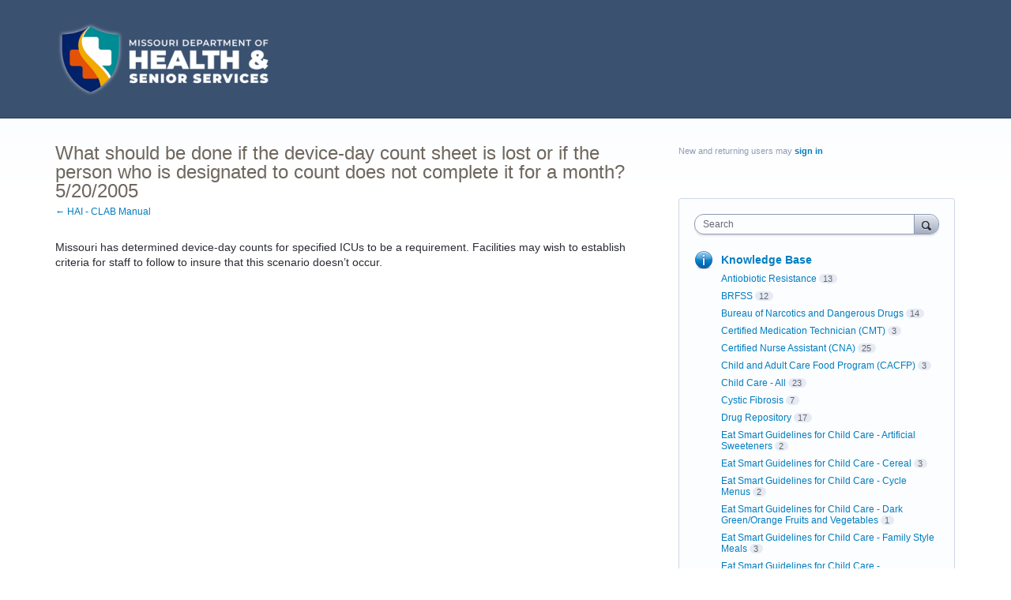

--- FILE ---
content_type: text/html; charset=utf-8
request_url: https://mohealth.uservoice.com/knowledgebase/articles/1849021-what-should-be-done-if-the-device-day-count-sheet
body_size: 12051
content:
<!DOCTYPE html>
<html lang="en" class="ltr ">
<head><script>(function(w,i,g){w[g]=w[g]||[];if(typeof w[g].push=='function')w[g].push(i)})
(window,'G-0FDHJSJLBY','google_tags_first_party');</script><script async src="/0u78/"></script>
			<script>
				window.dataLayer = window.dataLayer || [];
				function gtag(){dataLayer.push(arguments);}
				gtag('js', new Date());
				gtag('set', 'developer_id.dYzg1YT', true);
				gtag('config', 'G-0FDHJSJLBY');
			</script>
			
  <meta http-equiv="X-UA-Compatible" content="IE=Edge,chrome=1">
  <meta charset="utf-8">
  <title>What should be done if the device-day count sheet is lost or if the person who is designated to count does not complete it for a month? 5/20/2005 – Frequently Asked Questions for Missouri Department of Health &amp; Senior Services</title>
  <meta name="viewport" content="width=device-width, initial-scale=1">
  <meta name="csrf-param" content="authenticity_token" />
<meta name="csrf-token" content="2rk_RR_lxB88drXbUICi6a5YClVM76oYUc4i74HraIqC1CPFCgp-nI8cydVW64EhI5vhV_Swfe1ceRJVSmSc2Q" />
    <link rel="canonical" href="https://mohealth.uservoice.com/knowledgebase/articles/1849021-what-should-be-done-if-the-device-day-count-sheet" />

    <script type="text/javascript">
    (function(window) {
      var methods = ['log', 'dir', 'trace'];
      
      if (typeof window.console === 'undefined') {
        window.console = {};
      }
      
      for (var i in methods) {
        if (!(methods[i] in window.console)) {          
          window.console[methods[i]] = function() {};
        }
      }
      
    }(window));    
  </script>

  <script>
    window.UserVoice || (window.UserVoice = []);
  </script>

  

  <link rel="stylesheet" href="https://assets.uvcdn.com/pkg/clients/site2/index-9c56ab4a39505ec7480441b2f8a4d8746ea0edbab756a5f15907a9ffe7fbad4b.css" media="all" />

  <!--[if lt IE 7]>
    <link rel="stylesheet" href="https://assets.uvcdn.com/pkg/clients/site2/ie-6f6256efa8fcab0da2c5c83d6ccddaabe16fdd607b4f9e01ad9efe887b491c11.css" media="screen" />
  <![endif]-->

  <!--[if lt IE 9]>
    <script src="https://assets.uvcdn.com/pkg/clients/site2/lt_IE_9-5d621b8b38991dde7ef0c335fc7cc90426c625e325949517b23be2141b721a05.js"></script>
  <![endif]-->

  <style type="text/css">

  /*
  -----------------------------------------------------------
    Link color
  -----------------------------------------------------------
  */

  .uvCustomLink-color,
  a,
  .uvHelp,
  .uvTabSelect,
  .uvTab-dropdown .uvFieldPlaceholder,
  .uvModule-session .vcard .uvRememberMe a,
  .uvModule-session .uvModuleSection-signin a,
  .uvBreadcrumbs,
  .uvStyle-linkArrow {
    color: #007DBF;
  }

  .uvCustomLink-background,
  .uvTab-selected,
  .uvTab-selected .uvFieldSelect,
  .uvPagination .current {
    background-color: #007DBF;
  }

  /*
  -----------------------------------------------------------
    Primary color
  -----------------------------------------------------------
  */

  .uvCustomPrimary-color {
    color: #6F675E;
  }

  .uvCustomPrimary-background,
  .uvUserBadgeLabel {
    background-color: #6F675E;
  }

  .uvMasthead {
     background-color: #3a5170;
   }
  .impScoreButton.selected {
    background: #6F675E;
  }

  /*
  -----------------------------------------------------------
    Background color
  -----------------------------------------------------------
  */

  .uvCustomBackground-color {
    color: #3a5170;
  }

  .uvCustomBackground-background {
    background-color: #3a5170;
  }

  /*
  -----------------------------------------------------------
    Status colors
  -----------------------------------------------------------
  */

  .uvStyle-status-under-review {
    background-color: #999999;
    color: #FFF;
  }
  .uvStyle-status-planned {
    background-color: #F0BA00;
    color: #FFF;
  }
  .uvStyle-status-started {
    background-color: #6FBC00;
    color: #FFF;
  }
  .uvStyle-status-completed {
    background-color: #7D7EDF;
    color: #FFF;
  }
  .uvStyle-status-declined {
    background-color: #BBBBBB;
    color: #FFF;
  }
</style>


  


  <link rel="stylesheet" href="/auth-component/uv-auth/uv-auth.css">
<script type="module" src="/auth-component/uv-auth/uv-auth.esm.js"></script>
<script nomodule src="/auth-component/uv-auth/uv-auth.js"></script>

  <script src="https://js.pusher.com/8.3.0/pusher.min.js"></script>
  <script>
    window.UV_PUSHER_APP_KEY = '697328be2c49905dd5c6';
    window.UV_PUSHER_APP_CLUSTER = 'mt1';
  </script>



  <script type="module" src="/web-portal-components/wp-components/wp-components.esm.js"></script>
<script nomodule src="/web-portal-components/wp-components/wp-components.js"></script>

</head>

<body class="uv-primaryColor-dark uv-locale-en uv-direction-ltr uv-no-user uv-helpdesk uv-article-page">
  <a class="show-on-focus uvCustomPrimary-background" href="#start-of-content">Skip to content</a>
  <wp-loading>

  <div id="fb-root"></div>
  <div class="uvPageContainer">

    <header class="uvContainer uvMasthead ">
  <div class="uvRow">
    <div class="uvCol-12">
      <div class="uvMastheadWrapper">
        
          <a class="uvMastheadHomeLink" href="/" title="Frequently Asked Questions for Missouri Department of Health &amp; Senior Services">
            <img class="uvMastheadLogo" src="https://s3.amazonaws.com/uploads.uservoice.com/logo/design_setting/202822/original/health-logo-sm.png?1662655536" alt="MO Dept. of Health &amp; Senior Services">
          </a>
        
      </div>
    </div>
  </div>
</header>

    



<div class="uvContainer uvBody">
  <div class="uvRow">
    <div class="uvCol-8">

      <article>
        <header class="uvPageHeader">
          <h1 class="uvPageTitle uvCustomPrimary-color">What should be done if the device-day count sheet is lost or if the person who is designated to count does not complete it for a month? 5/20/2005</h1>
          <div class="uvBreadcrumbs">
              <a href="/knowledgebase/topics/144514-hai-clab-manual">&larr; HAI - CLAB Manual</a>
          </div>
        </header>
        <section class="uvFaq typeset">
            <div><div><p>Missouri has determined   device-day counts for specified ICUs to be a requirement. Facilities may wish to   establish criteria for staff to follow to insure that this scenario doesn’t   occur. </p></div></div><div></div>
        </section>
        <footer class="uvFaqFooter">
          <a href="/admin/faqs/1849021" rel="nofollow" class="uvAdminOnly uvAdminOnly-inline">Admin &rarr;</a>
        </footer>
      </article>

    </div>

    <div class="uvCol-4 uvSidebar uvCol-last">
      <div class="uvModule uvModule-session uvAuthModule" aria-live="polite" aria-relevant="additions removals">
  <section class="uvModuleSection uvModuleSection-userbox uvModuleSection-signin">
        <p class="uvStyle-signin">
      New and returning users may <a href="/signin">sign in</a>
    </p>

    
<uv-auth
  id="uv-signin-8886"
  class=""
  locale="en"
  
  
  social-first
  data-type="StandaloneSignin"
  data-options="{&quot;subclass&quot;:&quot;StandaloneSignin&quot;,&quot;show_login&quot;:true,&quot;header&quot;:&quot;\u003ch2\u003eWe&#39;re glad you&#39;re here\u003c/h2\u003e\u003cp\u003ePlease sign in to leave feedback\u003c/p\u003e&quot;}"
  
  
>
  <h2>We're glad you're here</h2><p>Please sign in to leave feedback</p>
</uv-auth>
<script type="text/javascript">
  var uvAuthElement = document.getElementById("uv-signin-8886");
  uvAuthElement.subdomainSettings = {"disable_uservoice_auth":false,"password_auth_required":true,"auth_providers":[{"preset_name":"facebook","url":"https://graph.facebook.com/oauth/authorize?client_id=1951193478523856\u0026redirect_uri=https%3A%2F%2Fauth.uservoice.com%2Ffacebook\u0026scope=email\u0026display=popup\u0026state=186518","button_label":"Facebook"},{"preset_name":"google","url":"https://auth.uservoice.com/google/186518","button_label":"Google"}],"logo_path":"/logo/logo/design_setting/202822/original/health-logo-sm.png","form_text":{"loading":"Loading","cancel":"Cancel","region_label":"Sign in to UserVoice","email_label":"Email address","email_placeholder":"Email address","password_label":"Password","password_placeholder":"Password","name_label":"Display name (optional)","name_placeholder":"Your name","tos_checkbox_label_html":"I agree to the \u003ca href=\"/tos\" target=\"_blank\" rel=\"external\" title=\"Opens in new window\" class=\"color-link\"\u003eterms of service\u003c/a\u003e","tos_checkbox_title":"Terms of Service","gdpr_checkbox_label":"I agree to the storage of my email address, name, and IP address. This information and any feedback I provide may be used to inform product decisions and to notify me about product updates. (You can opt-out at any time.)","gdpr_checkbox_title":"Required Consent","remember_me_checkbox_label":"Remember me","remember_me_checkbox_title":"Remember Me","show_more_label":"Show more login options","show_less_label":"Show fewer login options","submit_signin_label":"Sign in","submit_create_label":"Sign up","email_invalid_error":"Please enter a valid email address.","password_required_error":"Please enter your password.","terms_invalid_error":"You must accept the terms to continue.","generic_error":"Something went wrong!","browser_error":"Cookie access is needed in order to sign you in. Please update your privacy settings to enable cross-site tracking or try using a different browser.","permissions_error":"You do not have the necessary permissions to access this content.","not_signed_in_error":"Sign in required to continue","success_heading":"Hooray!","success_message":"You're in, getting your page ready.","create_password_placeholder":"Create Password","verify_email_label":"Verify Email","set_password_label":"Set Password","verify_email_reset_pw_helper_text":"We need to verify your email first before resetting your password","verify_email_create_account_helper_text":"We need to verify your email first before creating your account","set_password_title":"Set a new password","first_things_first_title":"First things first!","confirm_password_placeholder":"Confirm Password","confirm_password_label":"Confirm Password","create_account_label":"Create Account","create_account_title":"Let's create your account!","password_invalid_error":"Please enter a valid password.","password_match_error":"Passwords must match.","change_password_label":"Change Password","go_to_login_label":"Go to login","go_to_settings_label":"Go to settings","current_password_placeholder":"Current Password","password_character_minimum":"Password needs at least 8 characters","password_upper_lower_case_required":"It must have at least one lower and one upper case character","password_symbol_required":"It needs at least one symbol ($, !, @, _, *, etc)","password_number_required":"Password must include one number or more","reset_password_label":"Reset Password","new_password_label":"New Password","password_in_email_error":"Your password cannot appear in your email address.","email_in_password_error":"Your email address cannot appear in your password.","username_in_password_error":"Your email username cannot appear in your password.","need_account_prompt":"New here?","need_account_cta":"Create an account","forgot_password":"Forgot Password?","confirm_email_header":"Check your email","confirm_email_body":"Confirm your email using the link sent to","confirm_email_footer":"Keep this box open and come back once you're done!","or":"or"}};
</script>
<div class="uvSignin-uv-auth">
  <div class="uvField uvField-logged_in uvField-first">
    <span>
      Signed in as <span class="logged_in_as"></span>
      (<a href="/logout">Sign out</a>)
    </span>
  </div>
</div>

      <div class="uvFormFlash uvFormFlash-error" tabindex="0">
    <div class="uvFormFlashMessage"></div>
    <a class="uvFormFlashClose" href="#close">Close</a>
  </div>

  <div class="uvFormFlash uvFormFlash-info" tabindex="0">
    <div class="uvFormFlashMessage"></div>
    <a class="uvFormFlashClose" href="#close">Close</a>
  </div>

  </section>
</div>

      
  

<div class="uvModule uvModule-mainSidebar">

  <header class="uvModuleHeader hide">
    <!-- Header should be present for screenreaders, but hidden, we need an accessible class for this -->
    <h1 class="uvCustomPrimary-colorforum-title hidden">
        <span class="uvModuleTriggerTwirl"></span> Feedback and Knowledge Base
    </h1>
    <!-- end -->
  </header>

  <section class="uvModuleSection uvModuleSection-search">
    <form action="/api/v1/search?weight_minimum=40&lang=en">
      <div class="uvField uvField-search uvSidebarSearch">
        <label class="uvFieldInner" for="combined_search_sidebar">
        <!-- this should be a search for knowledgebase and helpdesk. -->
          <span class="uvFieldPlaceholder">Search</span>
          <input class="uvFieldText" name="query" type="text" id="combined_search_sidebar" role="combobox" aria-autocomplete="list" aria-controls="uv-idea-searchResults" aria-expanded="false"/>

          <script type="text/x-jquery-tmpl" id="uvSearch-template-articles">
            <h4 class="uvNavListItemSubtitle">${total_articles} {{if total_articles > 1}}articles{{else}}article{{/if}}</h4>
            <ul class="uvList uvList-searchResults">
              {{each(i, article) articles}}
                <li class="uvListItem uvListItem-searchResult" data-search-weight="${article.weight}">
                  <a href="${article.path}">${article.question}</a>
                </li>
              {{/each}}
            </ul>
            {{if more_articles}}
              <p class="uvSearch-more-results"><a href="/search?filter=articles&query=${response_data.query}">More articles &rarr;</a></p>
            {{/if}}
          </script>

          <script type="text/x-jquery-tmpl" id="uvSearch-template-ideas">
            <h4 id="uvSearch-results-label" class="uvNavListItemSubtitle">${total_suggestions} {{if total_suggestions > 1}}ideas{{else}}idea{{/if}}</h4>
            <ul id="uv-idea-searchResults" class="uvList uvList-searchResults" aria-labledby="uvSearch-results-label">
              {{each(i, idea) suggestions}}
                <li class="uvListItem uvListItem-searchResult" data-search-weight="${idea.weight}" role="option">
                {{if idea.status && idea.status.name}}
                  <em class="uvStyle-status uvStyle-status-${idea.status.key}"
                      title="This idea is ${idea.status.name} ${$.tmplHelpers.toLocalDate(idea.updated_at, '- updated %date%')}">${idea.status.name}</em>
                {{/if}}
                  <a href="${idea.path}" tabindex="-1">
                    ${idea.title}
                  </a>
                </li>
              {{/each}}
            </ul>
            {{if more_suggestions}}
              <p class="uvSearch-more-results"><a href="/search?filter=ideas&query=${response_data.query}">More ideas &rarr;</a></p>
            {{/if}}
          </script>

          <script type="text/x-jquery-tmpl" id="uvSearch-template-title">
            {{if searching}}
              Searching&hellip;
            {{else}}
              <a href="/search?filter=merged&query=${query}">Search results</a>
            {{/if}}
          </script>
        </label>
          <button class="uvFieldButton uvStyle-button" type="submit">
            
            <span class="uvFieldButtonImage-sidebar">Search</span>
          </button>
        <div class="uvFieldEtc uvFieldEtc-thinking">(thinking…)</div>
        <button type="reset" class="uvFieldEtc uvFieldEtc-reset">Reset</button>
      </div>
    </form>
    <ul class="uvNavList">
      <li class="uvNavListItem uvNavListItem-search uvSearch-results-container" style="display: none;">
        <h2 class="uvNavListItemTitle uvSearch-results-title uvCustomPrimary-color" aria-live="polite">
          Searching&hellip;
        </h2>
          <div id="uvSearch-results-articles" class="uvSearchResults uvSearchResults-articles" aria-live="polite"></div>
        <div id="uvSearch-results-ideas" class="uvSearchResults uvSearchResults-ideas" role="listbox"></div>
        <p class="uvNoResults" aria-live="polite">No results.</p>
        <a href="" class="uvSearch-results-clear">Clear search results</a>
      </li>
    </ul>
  </section>

  <section class="uvModuleSection">
    <ul class="uvNavList">



        <li class="uvNavListItem uvNavListItem-helpdesk">
        <!-- popular articles in topics box  HELPDESK -->
          <h2 class="uvNavListItemTitle">
            <a class="uvLink-knowledgebase" href="/knowledgebase">Knowledge Base</a>
          </h2>
            <ul class="uvList uvList-topics">
                  <li
                    class="uvListItem uvListItem-topic uvListItem-topic-138688"
                    
                  >
                    <a href="/knowledgebase/topics/138688-antiobiotic-resistance" title="View all articles in Antiobiotic Resistance">Antiobiotic Resistance</a><span class="uvStyle-count">13<span class="uvStyle-count-label"> articles</span></span>
                  </li>
                  <li
                    class="uvListItem uvListItem-topic uvListItem-topic-142927"
                    
                  >
                    <a href="/knowledgebase/topics/142927-brfss" title="View all articles in BRFSS">BRFSS</a><span class="uvStyle-count">12<span class="uvStyle-count-label"> articles</span></span>
                  </li>
                  <li
                    class="uvListItem uvListItem-topic uvListItem-topic-138571"
                    
                  >
                    <a href="/knowledgebase/topics/138571-bureau-of-narcotics-and-dangerous-drugs" title="View all articles in Bureau of Narcotics and Dangerous Drugs">Bureau of Narcotics and Dangerous Drugs</a><span class="uvStyle-count">14<span class="uvStyle-count-label"> articles</span></span>
                  </li>
                  <li
                    class="uvListItem uvListItem-topic uvListItem-topic-138664"
                    
                  >
                    <a href="/knowledgebase/topics/138664-certified-medication-technician-cmt" title="View all articles in Certified Medication Technician (CMT)">Certified Medication Technician (CMT)</a><span class="uvStyle-count">3<span class="uvStyle-count-label"> articles</span></span>
                  </li>
                  <li
                    class="uvListItem uvListItem-topic uvListItem-topic-138658"
                    
                  >
                    <a href="/knowledgebase/topics/138658-certified-nurse-assistant-cna" title="View all articles in Certified Nurse Assistant (CNA)">Certified Nurse Assistant (CNA)</a><span class="uvStyle-count">25<span class="uvStyle-count-label"> articles</span></span>
                  </li>
                  <li
                    class="uvListItem uvListItem-topic uvListItem-topic-139333"
                    
                  >
                    <a href="/knowledgebase/topics/139333-child-and-adult-care-food-program-cacfp" title="View all articles in Child and Adult Care Food Program (CACFP)">Child and Adult Care Food Program (CACFP)</a><span class="uvStyle-count">3<span class="uvStyle-count-label"> articles</span></span>
                  </li>
                  <li
                    class="uvListItem uvListItem-topic uvListItem-topic-146146"
                    
                  >
                    <a href="/knowledgebase/topics/146146-child-care-all" title="View all articles in Child Care - All">Child Care - All</a><span class="uvStyle-count">23<span class="uvStyle-count-label"> articles</span></span>
                  </li>
                  <li
                    class="uvListItem uvListItem-topic uvListItem-topic-138592"
                    
                  >
                    <a href="/knowledgebase/topics/138592-cystic-fibrosis" title="View all articles in Cystic Fibrosis">Cystic Fibrosis</a><span class="uvStyle-count">7<span class="uvStyle-count-label"> articles</span></span>
                  </li>
                  <li
                    class="uvListItem uvListItem-topic uvListItem-topic-139519"
                    
                  >
                    <a href="/knowledgebase/topics/139519-drug-repository" title="View all articles in Drug Repository">Drug Repository</a><span class="uvStyle-count">17<span class="uvStyle-count-label"> articles</span></span>
                  </li>
                  <li
                    class="uvListItem uvListItem-topic uvListItem-topic-139255"
                    
                  >
                    <a href="/knowledgebase/topics/139255-eat-smart-guidelines-for-child-care-artificial-s" title="View all articles in Eat Smart Guidelines for Child Care - Artificial Sweeteners">Eat Smart Guidelines for Child Care - Artificial Sweeteners</a><span class="uvStyle-count">2<span class="uvStyle-count-label"> articles</span></span>
                  </li>
                  <li
                    class="uvListItem uvListItem-topic uvListItem-topic-139237"
                    
                  >
                    <a href="/knowledgebase/topics/139237-eat-smart-guidelines-for-child-care-cereal" title="View all articles in Eat Smart Guidelines for Child Care - Cereal">Eat Smart Guidelines for Child Care - Cereal</a><span class="uvStyle-count">3<span class="uvStyle-count-label"> articles</span></span>
                  </li>
                  <li
                    class="uvListItem uvListItem-topic uvListItem-topic-139258"
                    
                  >
                    <a href="/knowledgebase/topics/139258-eat-smart-guidelines-for-child-care-cycle-menus" title="View all articles in Eat Smart Guidelines for Child Care - Cycle Menus">Eat Smart Guidelines for Child Care - Cycle Menus</a><span class="uvStyle-count">2<span class="uvStyle-count-label"> articles</span></span>
                  </li>
                  <li
                    class="uvListItem uvListItem-topic uvListItem-topic-139270"
                    
                  >
                    <a href="/knowledgebase/topics/139270-eat-smart-guidelines-for-child-care-dark-green-o" title="View all articles in Eat Smart Guidelines for Child Care - Dark Green/Orange Fruits and Vegetables">Eat Smart Guidelines for Child Care - Dark Green/Orange Fruits and Vegetables</a><span class="uvStyle-count">1<span class="uvStyle-count-label"> article</span></span>
                  </li>
                  <li
                    class="uvListItem uvListItem-topic uvListItem-topic-139261"
                    
                  >
                    <a href="/knowledgebase/topics/139261-eat-smart-guidelines-for-child-care-family-style" title="View all articles in Eat Smart Guidelines for Child Care - Family Style Meals">Eat Smart Guidelines for Child Care - Family Style Meals</a><span class="uvStyle-count">3<span class="uvStyle-count-label"> articles</span></span>
                  </li>
                  <li
                    class="uvListItem uvListItem-topic uvListItem-topic-139246"
                    
                  >
                    <a href="/knowledgebase/topics/139246-eat-smart-guidelines-for-child-care-fruits-veget" title="View all articles in Eat Smart Guidelines for Child Care - Fruits/Vegetables">Eat Smart Guidelines for Child Care - Fruits/Vegetables</a><span class="uvStyle-count">5<span class="uvStyle-count-label"> articles</span></span>
                  </li>
                  <li
                    class="uvListItem uvListItem-topic uvListItem-topic-139267"
                    
                  >
                    <a href="/knowledgebase/topics/139267-eat-smart-guidelines-for-child-care-fundraisers" title="View all articles in Eat Smart Guidelines for Child Care - Fundraisers">Eat Smart Guidelines for Child Care - Fundraisers</a><span class="uvStyle-count">1<span class="uvStyle-count-label"> article</span></span>
                  </li>
                  <li
                    class="uvListItem uvListItem-topic uvListItem-topic-139249"
                    
                  >
                    <a href="/knowledgebase/topics/139249-eat-smart-guidelines-for-child-care-juice" title="View all articles in Eat Smart Guidelines for Child Care - Juice">Eat Smart Guidelines for Child Care - Juice</a><span class="uvStyle-count">1<span class="uvStyle-count-label"> article</span></span>
                  </li>
                  <li
                    class="uvListItem uvListItem-topic uvListItem-topic-139252"
                    
                  >
                    <a href="/knowledgebase/topics/139252-eat-smart-guidelines-for-child-care-meat-meat-al" title="View all articles in Eat Smart Guidelines for Child Care - Meat/Meat Alternate">Eat Smart Guidelines for Child Care - Meat/Meat Alternate</a><span class="uvStyle-count">4<span class="uvStyle-count-label"> articles</span></span>
                  </li>
                  <li
                    class="uvListItem uvListItem-topic uvListItem-topic-139264"
                    
                  >
                    <a href="/knowledgebase/topics/139264-eat-smart-guidelines-for-child-care-outside-food" title="View all articles in Eat Smart Guidelines for Child Care - Outside Food Policy">Eat Smart Guidelines for Child Care - Outside Food Policy</a><span class="uvStyle-count">3<span class="uvStyle-count-label"> articles</span></span>
                  </li>
                  <li
                    class="uvListItem uvListItem-topic uvListItem-topic-139240"
                    
                  >
                    <a href="/knowledgebase/topics/139240-eat-smart-guidelines-for-child-care-sweet-items" title="View all articles in Eat Smart Guidelines for Child Care - Sweet Items/High-Fat Snack Items">Eat Smart Guidelines for Child Care - Sweet Items/High-Fat Snack Items</a><span class="uvStyle-count">14<span class="uvStyle-count-label"> articles</span></span>
                  </li>
                  <li
                    class="uvListItem uvListItem-topic uvListItem-topic-139243"
                    
                  >
                    <a href="/knowledgebase/topics/139243-eat-smart-guidelines-for-child-care-whole-grains" title="View all articles in Eat Smart Guidelines for Child Care - Whole Grains">Eat Smart Guidelines for Child Care - Whole Grains</a><span class="uvStyle-count">5<span class="uvStyle-count-label"> articles</span></span>
                  </li>
                  <li
                    class="uvListItem uvListItem-topic uvListItem-topic-138589"
                    
                  >
                    <a href="/knowledgebase/topics/138589-emergency-medical-services-ems" title="View all articles in Emergency Medical Services (EMS)">Emergency Medical Services (EMS)</a><span class="uvStyle-count">9<span class="uvStyle-count-label"> articles</span></span>
                  </li>
                  <li
                    class="uvListItem uvListItem-topic uvListItem-topic-141406"
                    
                  >
                    <a href="/knowledgebase/topics/141406-emergency-medical-services-ems-2" title="View all articles in Emergency Medical Services (EMS)-2">Emergency Medical Services (EMS)-2</a><span class="uvStyle-count">10<span class="uvStyle-count-label"> articles</span></span>
                  </li>
                  <li
                    class="uvListItem uvListItem-topic uvListItem-topic-138640"
                    
                  >
                    <a href="/knowledgebase/topics/138640-employment" title="View all articles in Employment">Employment</a><span class="uvStyle-count">5<span class="uvStyle-count-label"> articles</span></span>
                  </li>
                  <li
                    class="uvListItem uvListItem-topic uvListItem-topic-138574"
                    
                  >
                    <a href="/knowledgebase/topics/138574-family-care-safety-registry" title="View all articles in Family Care Safety Registry">Family Care Safety Registry</a><span class="uvStyle-count">23<span class="uvStyle-count-label"> articles</span></span>
                  </li>
                  <li
                    class="uvListItem uvListItem-topic uvListItem-topic-141418"
                    
                  >
                    <a href="/knowledgebase/topics/141418-food-safety-consumers" title="View all articles in Food Safety - Consumers">Food Safety - Consumers</a><span class="uvStyle-count">11<span class="uvStyle-count-label"> articles</span></span>
                  </li>
                  <li
                    class="uvListItem uvListItem-topic uvListItem-topic-141409"
                    
                  >
                    <a href="/knowledgebase/topics/141409-food-safety-manufactured-foods-better-process" title="View all articles in Food Safety - Manufactured Foods - Better Process Control">Food Safety - Manufactured Foods - Better Process Control</a><span class="uvStyle-count">15<span class="uvStyle-count-label"> articles</span></span>
                  </li>
                  <li
                    class="uvListItem uvListItem-topic uvListItem-topic-141412"
                    
                  >
                    <a href="/knowledgebase/topics/141412-food-safety-manufactured-foods-labeling" title="View all articles in Food Safety - Manufactured Foods - Labeling">Food Safety - Manufactured Foods - Labeling</a><span class="uvStyle-count">9<span class="uvStyle-count-label"> articles</span></span>
                  </li>
                  <li
                    class="uvListItem uvListItem-topic uvListItem-topic-141415"
                    
                  >
                    <a href="/knowledgebase/topics/141415-food-safety-retail-foods" title="View all articles in Food Safety - Retail Foods">Food Safety - Retail Foods</a><span class="uvStyle-count">19<span class="uvStyle-count-label"> articles</span></span>
                  </li>
                  <li
                    class="uvListItem uvListItem-topic uvListItem-topic-141424"
                    
                  >
                    <a href="/knowledgebase/topics/141424-food-safety-retail-foods-summer-food-service-p" title="View all articles in Food Safety - Retail Foods - Summer Food Service Program">Food Safety - Retail Foods - Summer Food Service Program</a><span class="uvStyle-count">16<span class="uvStyle-count-label"> articles</span></span>
                  </li>
                  <li
                    class="uvListItem uvListItem-topic uvListItem-topic-138670"
                    
                  >
                    <a href="/knowledgebase/topics/138670-general-program-questions-cna-cmt-and-insulin-re" title="View all articles in General Program Questions (CNA, CMT and Insulin Registry)">General Program Questions (CNA, CMT and Insulin Registry)</a><span class="uvStyle-count">9<span class="uvStyle-count-label"> articles</span></span>
                  </li>
                  <li
                    class="uvListItem uvListItem-topic uvListItem-topic-139273"
                    
                  >
                    <a href="/knowledgebase/topics/139273-gis-and-maps-general" title="View all articles in GIS and Maps - General">GIS and Maps - General</a><span class="uvStyle-count">10<span class="uvStyle-count-label"> articles</span></span>
                  </li>
                  <li
                    class="uvListItem uvListItem-topic uvListItem-topic-139276"
                    
                  >
                    <a href="/knowledgebase/topics/139276-gis-and-maps-labels" title="View all articles in GIS and Maps - Labels">GIS and Maps - Labels</a><span class="uvStyle-count">4<span class="uvStyle-count-label"> articles</span></span>
                  </li>
                  <li
                    class="uvListItem uvListItem-topic uvListItem-topic-139282"
                    
                  >
                    <a href="/knowledgebase/topics/139282-gis-and-maps-layout" title="View all articles in GIS and Maps - Layout">GIS and Maps - Layout</a><span class="uvStyle-count">4<span class="uvStyle-count-label"> articles</span></span>
                  </li>
                  <li
                    class="uvListItem uvListItem-topic uvListItem-topic-139279"
                    
                  >
                    <a href="/knowledgebase/topics/139279-gis-and-maps-symbology" title="View all articles in GIS and Maps - Symbology">GIS and Maps - Symbology</a><span class="uvStyle-count">5<span class="uvStyle-count-label"> articles</span></span>
                  </li>
                  <li
                    class="uvListItem uvListItem-topic uvListItem-topic-139285"
                    
                  >
                    <a href="/knowledgebase/topics/139285-gis-and-maps-tabular-data" title="View all articles in GIS and Maps - Tabular Data">GIS and Maps - Tabular Data</a><span class="uvStyle-count">6<span class="uvStyle-count-label"> articles</span></span>
                  </li>
                  <li
                    class="uvListItem uvListItem-topic uvListItem-topic-138706"
                    
                  >
                    <a href="/knowledgebase/topics/138706-good-cause-waiver" title="View all articles in Good Cause Waiver">Good Cause Waiver</a><span class="uvStyle-count">8<span class="uvStyle-count-label"> articles</span></span>
                  </li>
                  <li
                    class="uvListItem uvListItem-topic uvListItem-topic-144598"
                    
                  >
                    <a href="/knowledgebase/topics/144598-h3n2v" title="View all articles in H3N2v">H3N2v</a><span class="uvStyle-count">8<span class="uvStyle-count-label"> articles</span></span>
                  </li>
                  <li
                    class="uvListItem uvListItem-topic uvListItem-topic-144514"
                    
                  >
                    <a href="/knowledgebase/topics/144514-hai-clab-manual" title="View all articles in HAI - CLAB Manual">HAI - CLAB Manual</a><span class="uvStyle-count">13<span class="uvStyle-count-label"> articles</span></span>
                  </li>
                  <li
                    class="uvListItem uvListItem-topic uvListItem-topic-144511"
                    
                  >
                    <a href="/knowledgebase/topics/144511-hai-missouri-healthcare-associated-infection-rep" title="View all articles in HAI - Missouri Healthcare–Associated Infection Reporting System ">HAI - Missouri Healthcare–Associated Infection Reporting System </a><span class="uvStyle-count">20<span class="uvStyle-count-label"> articles</span></span>
                  </li>
                  <li
                    class="uvListItem uvListItem-topic uvListItem-topic-144517"
                    
                  >
                    <a href="/knowledgebase/topics/144517-hai-surgical-site-infections-ssi-manual" title="View all articles in HAI - Surgical Site Infections (SSI) Manual">HAI - Surgical Site Infections (SSI) Manual</a><span class="uvStyle-count">9<span class="uvStyle-count-label"> articles</span></span>
                  </li>
                  <li
                    class="uvListItem uvListItem-topic uvListItem-topic-144520"
                    
                  >
                    <a href="/knowledgebase/topics/144520-hai-ventilator-associated-pneumonia-vap-preven" title="View all articles in HAI - Ventilator-Associated Pneumonia (VAP) Prevention Manual">HAI - Ventilator-Associated Pneumonia (VAP) Prevention Manual</a><span class="uvStyle-count">12<span class="uvStyle-count-label"> articles</span></span>
                  </li>
                  <li
                    class="uvListItem uvListItem-topic uvListItem-topic-138532"
                    
                  >
                    <a href="/knowledgebase/topics/138532-hcbs-contract-proposals" title="View all articles in HCBS - Contract Proposals">HCBS - Contract Proposals</a><span class="uvStyle-count">21<span class="uvStyle-count-label"> articles</span></span>
                  </li>
                  <li
                    class="uvListItem uvListItem-topic uvListItem-topic-143683"
                    
                  >
                    <a href="/knowledgebase/topics/143683-hemophilia" title="View all articles in Hemophilia">Hemophilia</a><span class="uvStyle-count">14<span class="uvStyle-count-label"> articles</span></span>
                  </li>
                  <li
                    class="uvListItem uvListItem-topic uvListItem-topic-138667"
                    
                  >
                    <a href="/knowledgebase/topics/138667-instructor-examiner-clinical-supervisor-cna-cm" title="View all articles in Instructor/Examiner &amp; Clinical Supervisor (CNA, CMT and Insulin Registry)">Instructor/Examiner &amp; Clinical Supervisor (CNA, CMT and Insulin Registry)</a><span class="uvStyle-count">5<span class="uvStyle-count-label"> articles</span></span>
                  </li>
                  <li
                    class="uvListItem uvListItem-topic uvListItem-topic-146245"
                    
                  >
                    <a href="/knowledgebase/topics/146245-intervention-mica" title="View all articles in Intervention MICA">Intervention MICA</a><span class="uvStyle-count">1<span class="uvStyle-count-label"> article</span></span>
                  </li>
                  <li
                    class="uvListItem uvListItem-topic uvListItem-topic-138610"
                    
                  >
                    <a href="/knowledgebase/topics/138610-lead-licensing-general-licensure" title="View all articles in Lead Licensing - General Licensure">Lead Licensing - General Licensure</a><span class="uvStyle-count">15<span class="uvStyle-count-label"> articles</span></span>
                  </li>
                  <li
                    class="uvListItem uvListItem-topic uvListItem-topic-138616"
                    
                  >
                    <a href="/knowledgebase/topics/138616-lead-licensing-inspection-and-risk-assessment" title="View all articles in Lead Licensing - Inspection and Risk Assessment">Lead Licensing - Inspection and Risk Assessment</a><span class="uvStyle-count">7<span class="uvStyle-count-label"> articles</span></span>
                  </li>
                  <li
                    class="uvListItem uvListItem-topic uvListItem-topic-138613"
                    
                  >
                    <a href="/knowledgebase/topics/138613-lead-licensing-licensed-contractors" title="View all articles in Lead Licensing - Licensed Contractors">Lead Licensing - Licensed Contractors</a><span class="uvStyle-count">10<span class="uvStyle-count-label"> articles</span></span>
                  </li>
                  <li
                    class="uvListItem uvListItem-topic uvListItem-topic-139225"
                    
                  >
                    <a href="/knowledgebase/topics/139225-lead-poisoning" title="View all articles in Lead Poisoning">Lead Poisoning</a><span class="uvStyle-count">8<span class="uvStyle-count-label"> articles</span></span>
                  </li>
                  <li
                    class="uvListItem uvListItem-topic uvListItem-topic-138580"
                    
                  >
                    <a href="/knowledgebase/topics/138580-local-wic-providers" title="View all articles in Local WIC Providers">Local WIC Providers</a><span class="uvStyle-count">15<span class="uvStyle-count-label"> articles</span></span>
                  </li>
                  <li
                    class="uvListItem uvListItem-topic uvListItem-topic-138583"
                    
                  >
                    <a href="/knowledgebase/topics/138583-lodging-licensing" title="View all articles in Lodging Licensing">Lodging Licensing</a><span class="uvStyle-count">16<span class="uvStyle-count-label"> articles</span></span>
                  </li>
                  <li
                    class="uvListItem uvListItem-topic uvListItem-topic-138604"
                    
                  >
                    <a href="/knowledgebase/topics/138604-management-care-preformance-monitoring" title="View all articles in Management Care Preformance Monitoring">Management Care Preformance Monitoring</a><span class="uvStyle-count">4<span class="uvStyle-count-label"> articles</span></span>
                  </li>
                  <li
                    class="uvListItem uvListItem-topic uvListItem-topic-143314"
                    
                  >
                    <a href="/knowledgebase/topics/143314-missouri-county-level-study-general" title="View all articles in Missouri County-level Study - General">Missouri County-level Study - General</a><span class="uvStyle-count">9<span class="uvStyle-count-label"> articles</span></span>
                  </li>
                  <li
                    class="uvListItem uvListItem-topic uvListItem-topic-143315"
                    
                  >
                    <a href="/knowledgebase/topics/143315-missouri-county-level-study-study-design-and-met" title="View all articles in Missouri County-level Study - Study Design and Methodology">Missouri County-level Study - Study Design and Methodology</a><span class="uvStyle-count">5<span class="uvStyle-count-label"> articles</span></span>
                  </li>
                  <li
                    class="uvListItem uvListItem-topic uvListItem-topic-138685"
                    
                  >
                    <a href="/knowledgebase/topics/138685-missouri-health-care-associated-infection-reportin" title="View all articles in Missouri Health Care-Associated Infection Reporting">Missouri Health Care-Associated Infection Reporting</a><span class="uvStyle-count">14<span class="uvStyle-count-label"> articles</span></span>
                  </li>
                  <li
                    class="uvListItem uvListItem-topic uvListItem-topic-138595"
                    
                  >
                    <a href="/knowledgebase/topics/138595-missouri-pregnancy-risk-assessment-monitoring-syst" title="View all articles in Missouri Pregnancy Risk Assessment Monitoring System">Missouri Pregnancy Risk Assessment Monitoring System</a><span class="uvStyle-count">8<span class="uvStyle-count-label"> articles</span></span>
                  </li>
                  <li
                    class="uvListItem uvListItem-topic uvListItem-topic-138709"
                    
                  >
                    <a href="/knowledgebase/topics/138709-mrsa-and-vre-reporting" title="View all articles in MRSA and VRE Reporting">MRSA and VRE Reporting</a><span class="uvStyle-count">7<span class="uvStyle-count-label"> articles</span></span>
                  </li>
                  <li
                    class="uvListItem uvListItem-topic uvListItem-topic-138652"
                    
                  >
                    <a href="/knowledgebase/topics/138652-newborn-hearing-screening" title="View all articles in Newborn Hearing Screening">Newborn Hearing Screening</a><span class="uvStyle-count">6<span class="uvStyle-count-label"> articles</span></span>
                  </li>
                  <li
                    class="uvListItem uvListItem-topic uvListItem-topic-142516"
                    
                  >
                    <a href="/knowledgebase/topics/142516-newborn-screening" title="View all articles in Newborn Screening">Newborn Screening</a><span class="uvStyle-count">10<span class="uvStyle-count-label"> articles</span></span>
                  </li>
                  <li
                    class="uvListItem uvListItem-topic uvListItem-topic-138355"
                    
                  >
                    <a href="/knowledgebase/topics/138355-nursing-homes-adult-day-care-program" title="View all articles in Nursing Homes - Adult Day Care Program">Nursing Homes - Adult Day Care Program</a><span class="uvStyle-count">13<span class="uvStyle-count-label"> articles</span></span>
                  </li>
                  <li
                    class="uvListItem uvListItem-topic uvListItem-topic-138499"
                    
                  >
                    <a href="/knowledgebase/topics/138499-nursing-homes-certificate-of-need" title="View all articles in Nursing Homes - Certificate of Need">Nursing Homes - Certificate of Need</a><span class="uvStyle-count">4<span class="uvStyle-count-label"> articles</span></span>
                  </li>
                  <li
                    class="uvListItem uvListItem-topic uvListItem-topic-138502"
                    
                  >
                    <a href="/knowledgebase/topics/138502-nursing-homes-construction-and-remodeling" title="View all articles in Nursing Homes - Construction and Remodeling">Nursing Homes - Construction and Remodeling</a><span class="uvStyle-count">7<span class="uvStyle-count-label"> articles</span></span>
                  </li>
                  <li
                    class="uvListItem uvListItem-topic uvListItem-topic-138505"
                    
                  >
                    <a href="/knowledgebase/topics/138505-nursing-homes-nursing-home-certification" title="View all articles in Nursing Homes - Nursing Home Certification">Nursing Homes - Nursing Home Certification</a><span class="uvStyle-count">1<span class="uvStyle-count-label"> article</span></span>
                  </li>
                  <li
                    class="uvListItem uvListItem-topic uvListItem-topic-138508"
                    
                  >
                    <a href="/knowledgebase/topics/138508-nursing-homes-nursing-home-general-information" title="View all articles in Nursing Homes - Nursing Home General Information">Nursing Homes - Nursing Home General Information</a><span class="uvStyle-count">5<span class="uvStyle-count-label"> articles</span></span>
                  </li>
                  <li
                    class="uvListItem uvListItem-topic uvListItem-topic-138511"
                    
                  >
                    <a href="/knowledgebase/topics/138511-nursing-homes-nursing-home-licensure" title="View all articles in Nursing Homes - Nursing Home Licensure">Nursing Homes - Nursing Home Licensure</a><span class="uvStyle-count">12<span class="uvStyle-count-label"> articles</span></span>
                  </li>
                  <li
                    class="uvListItem uvListItem-topic uvListItem-topic-138514"
                    
                  >
                    <a href="/knowledgebase/topics/138514-nursing-homes-nursing-home-resources" title="View all articles in Nursing Homes - Nursing Home Resources">Nursing Homes - Nursing Home Resources</a><span class="uvStyle-count">6<span class="uvStyle-count-label"> articles</span></span>
                  </li>
                  <li
                    class="uvListItem uvListItem-topic uvListItem-topic-138631"
                    
                  >
                    <a href="/knowledgebase/topics/138631-onsite-sewage-professionals" title="View all articles in Onsite Sewage Professionals">Onsite Sewage Professionals</a><span class="uvStyle-count">10<span class="uvStyle-count-label"> articles</span></span>
                  </li>
                  <li
                    class="uvListItem uvListItem-topic uvListItem-topic-138619"
                    
                  >
                    <a href="/knowledgebase/topics/138619-onsite-wastewater-treatment" title="View all articles in Onsite Wastewater Treatment">Onsite Wastewater Treatment</a><span class="uvStyle-count">14<span class="uvStyle-count-label"> articles</span></span>
                  </li>
                  <li
                    class="uvListItem uvListItem-topic uvListItem-topic-144832"
                    
                  >
                    <a href="/knowledgebase/topics/144832-organ-donor-donation-process" title="View all articles in Organ Donor - Donation Process">Organ Donor - Donation Process</a><span class="uvStyle-count">12<span class="uvStyle-count-label"> articles</span></span>
                  </li>
                  <li
                    class="uvListItem uvListItem-topic uvListItem-topic-144835"
                    
                  >
                    <a href="/knowledgebase/topics/144835-organ-donor-family-issues" title="View all articles in Organ Donor - Family Issues">Organ Donor - Family Issues</a><span class="uvStyle-count">6<span class="uvStyle-count-label"> articles</span></span>
                  </li>
                  <li
                    class="uvListItem uvListItem-topic uvListItem-topic-144829"
                    
                  >
                    <a href="/knowledgebase/topics/144829-organ-donor-healthcare-information" title="View all articles in Organ Donor - Healthcare Information">Organ Donor - Healthcare Information</a><span class="uvStyle-count">19<span class="uvStyle-count-label"> articles</span></span>
                  </li>
                  <li
                    class="uvListItem uvListItem-topic uvListItem-topic-144826"
                    
                  >
                    <a href="/knowledgebase/topics/144826-organ-donor-how-to-become-a-donor" title="View all articles in Organ Donor - How to Become a Donor">Organ Donor - How to Become a Donor</a><span class="uvStyle-count">4<span class="uvStyle-count-label"> articles</span></span>
                  </li>
                  <li
                    class="uvListItem uvListItem-topic uvListItem-topic-144823"
                    
                  >
                    <a href="/knowledgebase/topics/144823-organ-donor-who-is-eligible" title="View all articles in Organ Donor - Who is Eligible?">Organ Donor - Who is Eligible?</a><span class="uvStyle-count">4<span class="uvStyle-count-label"> articles</span></span>
                  </li>
                  <li
                    class="uvListItem uvListItem-topic uvListItem-topic-145666"
                    
                  >
                    <a href="/knowledgebase/topics/145666-prams-pregnancy-risk-assessment-monitoring-system" title="View all articles in PRAMS (Pregnancy Risk Assessment Monitoring System)">PRAMS (Pregnancy Risk Assessment Monitoring System)</a><span class="uvStyle-count">8<span class="uvStyle-count-label"> articles</span></span>
                  </li>
                  <li
                    class="uvListItem uvListItem-topic uvListItem-topic-139234"
                    
                  >
                    <a href="/knowledgebase/topics/139234-pregnancy-and-beyond" title="View all articles in Pregnancy and Beyond">Pregnancy and Beyond</a><span class="uvStyle-count">10<span class="uvStyle-count-label"> articles</span></span>
                  </li>
                  <li
                    class="uvListItem uvListItem-topic uvListItem-topic-139219"
                    
                  >
                    <a href="/knowledgebase/topics/139219-prenatal-substance-use-prevention-general-public" title="View all articles in Prenatal Substance Use Prevention - General Public">Prenatal Substance Use Prevention - General Public</a><span class="uvStyle-count">5<span class="uvStyle-count-label"> articles</span></span>
                  </li>
                  <li
                    class="uvListItem uvListItem-topic uvListItem-topic-139216"
                    
                  >
                    <a href="/knowledgebase/topics/139216-prenatal-substance-use-prevention-health-care-pr" title="View all articles in Prenatal Substance Use Prevention - Health Care Providers">Prenatal Substance Use Prevention - Health Care Providers</a><span class="uvStyle-count">5<span class="uvStyle-count-label"> articles</span></span>
                  </li>
                  <li
                    class="uvListItem uvListItem-topic uvListItem-topic-138655"
                    
                  >
                    <a href="/knowledgebase/topics/138655-prescription-drug-repository" title="View all articles in Prescription Drug Repository">Prescription Drug Repository</a><span class="uvStyle-count">17<span class="uvStyle-count-label"> articles</span></span>
                  </li>
                  <li
                    class="uvListItem uvListItem-topic uvListItem-topic-146038"
                    
                  >
                    <a href="/knowledgebase/topics/146038-private-drinking-water" title="View all articles in Private Drinking Water">Private Drinking Water</a><span class="uvStyle-count">12<span class="uvStyle-count-label"> articles</span></span>
                  </li>
                  <li
                    class="uvListItem uvListItem-topic uvListItem-topic-139222"
                    
                  >
                    <a href="/knowledgebase/topics/139222-radon" title="View all articles in Radon">Radon</a><span class="uvStyle-count">10<span class="uvStyle-count-label"> articles</span></span>
                  </li>
                  <li
                    class="uvListItem uvListItem-topic uvListItem-topic-144856"
                    
                  >
                    <a href="/knowledgebase/topics/144856-registry-information-general" title="View all articles in Registry Information - General">Registry Information - General</a><span class="uvStyle-count">14<span class="uvStyle-count-label"> articles</span></span>
                  </li>
                  <li
                    class="uvListItem uvListItem-topic uvListItem-topic-144907"
                    
                  >
                    <a href="/knowledgebase/topics/144907-registry-information-registering-at-license-offi" title="View all articles in Registry Information - Registering at License Office">Registry Information - Registering at License Office</a><span class="uvStyle-count">4<span class="uvStyle-count-label"> articles</span></span>
                  </li>
                  <li
                    class="uvListItem uvListItem-topic uvListItem-topic-144865"
                    
                  >
                    <a href="/knowledgebase/topics/144865-registry-information-signing-up-removing" title="View all articles in Registry Information - Signing Up/Removing">Registry Information - Signing Up/Removing</a><span class="uvStyle-count">7<span class="uvStyle-count-label"> articles</span></span>
                  </li>
                  <li
                    class="uvListItem uvListItem-topic uvListItem-topic-138676"
                    
                  >
                    <a href="/knowledgebase/topics/138676-registry-update-cna-cmt-and-insulin-registry" title="View all articles in Registry Update (CNA, CMT and Insulin Registry)">Registry Update (CNA, CMT and Insulin Registry)</a><span class="uvStyle-count">1<span class="uvStyle-count-label"> article</span></span>
                  </li>
                  <li
                    class="uvListItem uvListItem-topic uvListItem-topic-139228"
                    
                  >
                    <a href="/knowledgebase/topics/139228-shcn-family-partnership" title="View all articles in SHCN - Family Partnership">SHCN - Family Partnership</a><span class="uvStyle-count">4<span class="uvStyle-count-label"> articles</span></span>
                  </li>
                  <li
                    class="uvListItem uvListItem-topic uvListItem-topic-145792"
                    
                  >
                    <a href="/knowledgebase/topics/145792-show-me-healthy-women-available-funds" title="View all articles in Show Me Healthy Women - Available Funds">Show Me Healthy Women - Available Funds</a><span class="uvStyle-count">1<span class="uvStyle-count-label"> article</span></span>
                  </li>
                  <li
                    class="uvListItem uvListItem-topic uvListItem-topic-145795"
                    
                  >
                    <a href="/knowledgebase/topics/145795-show-me-healthy-women-bcct" title="View all articles in Show Me Healthy Women - BCCT">Show Me Healthy Women - BCCT</a><span class="uvStyle-count">1<span class="uvStyle-count-label"> article</span></span>
                  </li>
                  <li
                    class="uvListItem uvListItem-topic uvListItem-topic-145789"
                    
                  >
                    <a href="/knowledgebase/topics/145789-show-me-healthy-women-billing" title="View all articles in Show Me Healthy Women - Billing">Show Me Healthy Women - Billing</a><span class="uvStyle-count">3<span class="uvStyle-count-label"> articles</span></span>
                  </li>
                  <li
                    class="uvListItem uvListItem-topic uvListItem-topic-145786"
                    
                  >
                    <a href="/knowledgebase/topics/145786-show-me-healthy-women-completing-smhw-forms" title="View all articles in Show Me Healthy Women - Completing SMHW Forms">Show Me Healthy Women - Completing SMHW Forms</a><span class="uvStyle-count">4<span class="uvStyle-count-label"> articles</span></span>
                  </li>
                  <li
                    class="uvListItem uvListItem-topic uvListItem-topic-143674"
                    
                  >
                    <a href="/knowledgebase/topics/143674-sickle-cell-anemia" title="View all articles in Sickle Cell Anemia">Sickle Cell Anemia</a><span class="uvStyle-count">19<span class="uvStyle-count-label"> articles</span></span>
                  </li>
                  <li
                    class="uvListItem uvListItem-topic uvListItem-topic-139339"
                    
                  >
                    <a href="/knowledgebase/topics/139339-state-public-health-laboratory-breath-alcohol" title="View all articles in State Public Health Laboratory - Breath Alcohol">State Public Health Laboratory - Breath Alcohol</a><span class="uvStyle-count">13<span class="uvStyle-count-label"> articles</span></span>
                  </li>
                  <li
                    class="uvListItem uvListItem-topic uvListItem-topic-138637"
                    
                  >
                    <a href="/knowledgebase/topics/138637-summer-food-service-program-sfsp" title="View all articles in Summer Food Service Program (SFSP)">Summer Food Service Program (SFSP)</a><span class="uvStyle-count">13<span class="uvStyle-count-label"> articles</span></span>
                  </li>
                  <li
                    class="uvListItem uvListItem-topic uvListItem-topic-138649"
                    
                  >
                    <a href="/knowledgebase/topics/138649-tel-link" title="View all articles in TEL-LINK">TEL-LINK</a><span class="uvStyle-count">8<span class="uvStyle-count-label"> articles</span></span>
                  </li>
                  <li
                    class="uvListItem uvListItem-topic uvListItem-topic-139336"
                    
                  >
                    <a href="/knowledgebase/topics/139336-time-critical-diagnosis-system-tcd" title="View all articles in Time Critical Diagnosis System (TCD)">Time Critical Diagnosis System (TCD)</a><span class="uvStyle-count">5<span class="uvStyle-count-label"> articles</span></span>
                  </li>
                  <li
                    class="uvListItem uvListItem-topic uvListItem-topic-138712"
                    
                  >
                    <a href="/knowledgebase/topics/138712-tobacco-use" title="View all articles in Tobacco Use">Tobacco Use</a><span class="uvStyle-count">10<span class="uvStyle-count-label"> articles</span></span>
                  </li>
                  <li
                    class="uvListItem uvListItem-topic uvListItem-topic-138577"
                    
                  >
                    <a href="/knowledgebase/topics/138577-wic" title="View all articles in WIC">WIC</a><span class="uvStyle-count">15<span class="uvStyle-count-label"> articles</span></span>
                  </li>
                  <li
                    class="uvListItem uvListItem-topic uvListItem-topic-144535"
                    
                  >
                    <a href="/knowledgebase/topics/144535-wic-breastfeeding" title="View all articles in WIC - Breastfeeding">WIC - Breastfeeding</a><span class="uvStyle-count">1<span class="uvStyle-count-label"> article</span></span>
                  </li>
                  <li
                    class="uvListItem uvListItem-topic uvListItem-topic-144523"
                    
                  >
                    <a href="/knowledgebase/topics/144523-wic-families" title="View all articles in WIC - Families">WIC - Families</a><span class="uvStyle-count">13<span class="uvStyle-count-label"> articles</span></span>
                  </li>
                  <li
                    class="uvListItem uvListItem-topic uvListItem-topic-144532"
                    
                  >
                    <a href="/knowledgebase/topics/144532-wic-health-care-providers" title="View all articles in WIC - Health Care Providers">WIC - Health Care Providers</a><span class="uvStyle-count">18<span class="uvStyle-count-label"> articles</span></span>
                  </li>
                  <li
                    class="uvListItem uvListItem-topic uvListItem-topic-144529"
                    
                  >
                    <a href="/knowledgebase/topics/144529-wic-retailers" title="View all articles in WIC - Retailers">WIC - Retailers</a><span class="uvStyle-count">24<span class="uvStyle-count-label"> articles</span></span>
                  </li>
                  <li
                    class="uvListItem uvListItem-topic uvListItem-topic-139231"
                    
                  >
                    <a href="/knowledgebase/topics/139231-youth-risk-behavior-surveillance-system" title="View all articles in Youth Risk Behavior Surveillance System">Youth Risk Behavior Surveillance System</a><span class="uvStyle-count">2<span class="uvStyle-count-label"> articles</span></span>
                  </li>
                  <li
                    class="uvListItem uvListItem-topic uvListItem-topic-138646"
                    
                  >
                    <a href="/knowledgebase/topics/138646-youth-tobacco-survey-yts" title="View all articles in Youth Tobacco Survey (YTS)">Youth Tobacco Survey (YTS)</a><span class="uvStyle-count">2<span class="uvStyle-count-label"> articles</span></span>
                  </li>
              <li
                class="uvListItem uvListItem-topic uvListItem-topic-all "
                
              >
                <a href="/knowledgebase/articles/all">All articles</a>
              </li>
            </ul>
        </li>

      <li class="uvNavListItem uvNavListItem-home">
        <h2 class="uvNavListItemTitle">
          <a class="uvLink-home" href="http://health.mo.gov">MO Dept. of Health &amp; Senior Services</a>
        </h2>
      </li>

    </ul>
  </section>

</div>


    </div>

  </div>
</div>


    <footer class="uvContainer uvFooter">
  <div class="uvRow">
    <div class="uvCol-12 uvFooter">
      
        <a href="https://www.uservoice.com/powered-by/?uv_company_name=MO Dept. of Health &amp; Senior Services&uv_experience=portal&uv_contact_url=mohealth.uservoice.com&utm_campaign=footer_poweredby&utm_medium=product&utm_source=mohealth.uservoice.com" style="text-decoration: none">
          <img src="https://mohealth.uservoice.com/images/marketing/powered-by-uservoice-2x.png" style="margin-right: 15px">
        </a>
      
      <a href="/tos" style="color: #969696; text-decoration: underline">UserVoice Terms of Service &amp; Privacy Policy</a>
    </div>
  </div>
</footer>

  </div>

  <script id="uv-user-panel" type="text/x-jquery-tmpl">
    <section class="uvModuleSection uvModuleSection-userbox uvModuleSection-signout">
      <div class="vcard">
        <a class="url" href="${user.uservoice_url}">
          <span class="uvUserBadge">
            <img alt="" class="uvUserBadgePhoto photo" src="${user.avatar_url}" width="40">
          </span>
          <span class="fn">${user.name}</span>
        </a>
        {{if (!user.remembered) }}
        <span class="uvRememberMe">(<a title="Click this link to stay signed in on this computer even after your browser is closed." href="/remember_me">Stay signed in</a>)</span>
        {{/if}}
      </div>
      <div class="uvUserNav">
        <a class="url" href="${user.uservoice_url}">Settings</a>
        {{if user.roles.admin}}
          <span class="uvStyle-separator">&middot;</span>
          <a href="https://mohealth.uservoice.com/admin">Admin Console</a>
        {{/if}}
        {{if (user.roles.contributor && !user.roles.admin)}}
          <span class="uvStyle-separator">&middot;</span>
          <a href="https://mohealth.uservoice.com/dashboard/contributor/myActivity">Contributor Console</a>
        {{/if}}
        <span class="uvStyle-separator">&middot;</span>
        <a id="logout-link" href="/logout">Sign out</a>
      </div>
    </section>
  </script>

  <script type="text/javascript">
    var current_forum_id = null;
  </script>

  <script id="portalForumsTmpl" type="text/x-jquery-tmpl">
    <li
      class="uvListItem{{if current_forum_id==id}} uvListItem-selected{{/if}} uvListItem-forum-${id}"
      {{if current_forum_id==id}}aria-current="page"{{/if}}
    >
      <h4 class="uvListItemHeader">
        <a href="${url}">${name}</a>
        {{if is_private}}
         <span class="uvIcon-private-16">(private)</span>
        {{/if}}
      </h4>
      <div class="uvListItemFooter">${idea_count} <span class="uvStyle-count-label">ideas</span></div>
    </li>
  </script>

  <script id="portalAltForumsTmpl" type="text/x-jquery-tmpl">
    <li
      class="uvListItem{{if current_forum_id==id}} uvListItem-selected{{/if}} uvListItem-forum-${id}"
      {{if current_forum_id==id}}aria-current="page"{{/if}}
    >
      <h4 class="uvListItemHeader">
        <a href="${url}">${name}</a>
        {{if is_private}}
         <span class="uvIcon-private-10">(private)</span>
        {{/if}}
      </h4>
      <p class="uvStyle-meta">
        ${idea_count}
        ideas
      </p>
    </li>
  </script>

  <script id="sidebarForumsTmpl" type="text/x-jquery-tmpl">
    <li
      class="uvListItem uvListItem-forum{{if current_forum_id==id}} uvListItem-selected{{/if}} uvListItem-forum-${id}"
      {{if current_forum_id==id}}aria-current="page"{{/if}}
    >
      <a href="${url}" title="View all ideas in ${name}" >${name}</a>
      {{if is_private}}
        <span class="uvIcon-private-10">(private)</span>
      {{/if}}
      <span class="uvStyle-count">${idea_count} <span class="uvStyle-count-label">ideas</span></span>
    </li>
  </script>

  <script src="https://assets.uvcdn.com/pkg/clients/site2/index-60e2d6c7c0ff0b2a7035007919145398788d264d2426dbd27a7fa66fa9f514a4.js"></script>
  <script type="text/javascript">
  (function($) { $.uvMessages = {"cookies-disabled":"Uh-oh! Cookies are disabled. Access the feedback forum directly at \u003ca target=\"_blank\" rel=\"noopener noreferrer\" style=\"color: #fff; text-decoration: underline;\" href=\"https://mohealth.uservoice.com/\"\u003ehttps://mohealth.uservoice.com/\u003c/a\u003e or enable cookies in your browser settings and refresh this page.","communications-error":"Server communication problems! Please try again.","submit-error":"Sorry, we couldn't submit your request.","voting-submit-error":"We couldn't submit your vote at this time.","scoring-submit-error":"We couldn't submit your score at this time.","thanks":"Thanks!","out-of-votes-error":"Sorry, we couldn't submit your idea since you're out of votes.","required-fields-error":"Whoops! Please fill in all required fields before continuing.","email-invalid-error":"Please enter a valid email address.","password-invalid-error":"Please enter a password.","terms-invalid-error":"You must accept the terms to continue.","large-file-error":"Whoops! You are attempting to upload a file that is too big. Please attach a smaller file and try again.","try-again-error":"Error! Try again.","saving":"Saving","saved":"Saved","nonmatching-passwords":"Passwords must match","password-updated":"Your password has been updated","sent":"Sent!","delete-comment":"Are you sure you want to delete your comment?","delete-suggestion":"Are you sure you want to delete your idea?","delete-asset":"Are you sure you want to delete your attachment?","dissociate-suggestion":"Since other people support this idea, you cannot delete it. However, you can remove yourself from this idea and it will be associated with 'Anonymous'\n\nAre you sure you want to remove yourself from this idea?"}; })(jQuery || UV.jQuery);
</script>



  <script type="text/javascript">
    var currentUser = null;
    var currentUserVersion = parseInt("0", 10);

    var currentClient = {
      identifier: "CPMVMI1ujlxFfjKXtLKw"
    };
  </script>


    <script type="text/javascript">
      window.UserVoice || (window.UserVoice = []);

        UserVoice.push(['set', {"contact_us":true,"contact_enabled":true,"post_idea_enabled":false,"forum_id":219641,"classic_default_mode":"support"}]);

      UserVoice.push(['set', 'locale', 'en']);

      var widgetLoader = (function() {
        return {
          load: function() {
            var uv = document.createElement('script'); uv.type = 'text/javascript'; uv.async = true;
            uv.src = 'https://mohealth.uservoice.com/widget_environment/lOwfX2Ng8u4nZ6mpn2gZTw.js';
            var s = document.getElementsByTagName('script')[0]; s.parentNode.insertBefore(uv, s);
          }
        }
      })();

        widgetLoader.load();
    </script>

    <!-- External javascript for marketing / tracking / etc. -->
<!-- Set cookie so server can update user timezone to browser timezone -->
<script type="text/javascript">
  try {
    var expires = new Date();
    // expires in 90 days (in ms)
    expires.setTime(expires.getTime() + 7776000000);
    // I could have done this with $.cookie but I didn't want to become depending on jQuery for something so trivial
    var cookieString = "_uservoice_tz=" + encodeURIComponent(jstz.determine_timezone().name()) + "; path=/; expires=" + expires.toUTCString();
    if (document.location.protocol == 'https:') { cookieString += '; Secure'; }
    document.cookie = cookieString;
  } catch(e) {}
</script>




  

  </wp-loading>
</body>
</html>


--- FILE ---
content_type: application/javascript; charset=utf-8
request_url: https://by2.uservoice.com/t2/186518/portal/track.js?_=1768885326694&s=0&c=__uvSessionData0
body_size: -41
content:
__uvSessionData0({"uvts":"0ca8b899-6a1a-492b-5be5-0eb356b5a582"});